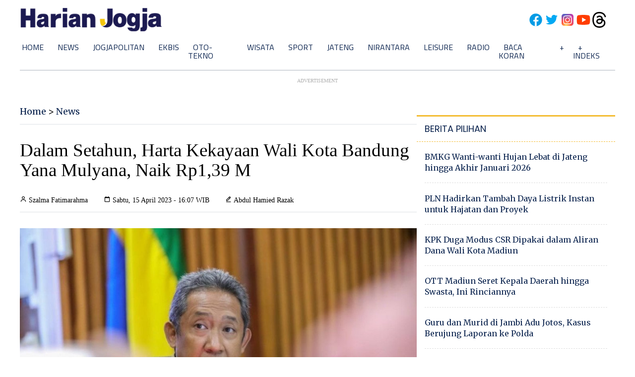

--- FILE ---
content_type: text/html; charset=utf-8
request_url: https://www.google.com/recaptcha/api2/aframe
body_size: 267
content:
<!DOCTYPE HTML><html><head><meta http-equiv="content-type" content="text/html; charset=UTF-8"></head><body><script nonce="1MOCr19C_C0CJfNbFWRufA">/** Anti-fraud and anti-abuse applications only. See google.com/recaptcha */ try{var clients={'sodar':'https://pagead2.googlesyndication.com/pagead/sodar?'};window.addEventListener("message",function(a){try{if(a.source===window.parent){var b=JSON.parse(a.data);var c=clients[b['id']];if(c){var d=document.createElement('img');d.src=c+b['params']+'&rc='+(localStorage.getItem("rc::a")?sessionStorage.getItem("rc::b"):"");window.document.body.appendChild(d);sessionStorage.setItem("rc::e",parseInt(sessionStorage.getItem("rc::e")||0)+1);localStorage.setItem("rc::h",'1769076709143');}}}catch(b){}});window.parent.postMessage("_grecaptcha_ready", "*");}catch(b){}</script></body></html>

--- FILE ---
content_type: application/xml; charset=UTF-8
request_url: https://rss.bisnis.com/harjo
body_size: 4206
content:
<?xml version="1.0" encoding="UTF-8"?>
<rss version="2.0" xmlns:content="http://purl.org/rss/1.0/modules/content/" xmlns:dc="http://purl.org/dc/elements/1.1/" xmlns:atom="http://www.w3.org/2005/Atom" xmlns:sy="http://purl.org/rss/1.0/modules/syndication/"><channel>
<title>Bisnis.com RSS</title>
<link>https://rss.bisnis.com</link>
<description>RSS Bisnis.com</description>
<language>id</language>
<item>
<title>Nyaris Tembus Rp17.000 per Dolar AS, Istana Terus Pantau Dampak Pelemahan Rupiah</title>
<link>https://ekonomi.bisnis.com/read/20260122/9/1946393/nyaris&#45;tembus&#45;rp17000&#45;per&#45;dolar&#45;as&#45;istana&#45;terus&#45;pantau&#45;dampak&#45;pelemahan&#45;rupiah</link>
<pubDate>Thu, 22 Jan 2026 17:08:00 +0700</pubDate>
<description><![CDATA[Rupiah melemah mendekati Rp17.000 per dolar AS di awal 2026. Pemerintah dan BI berkoordinasi untuk menjaga stabilitas ekonomi dan mendorong sektor riil.]]></description>
<guid>https://ekonomi.bisnis.com/read/20260122/9/1946393/nyaris&#45;tembus&#45;rp17000&#45;per&#45;dolar&#45;as&#45;istana&#45;terus&#45;pantau&#45;dampak&#45;pelemahan&#45;rupiah</guid>
<enclosure url="https://images.bisnis.com/posts/2026/01/22/1946393/presetyo_1769073504.jpg" length="10240" type="image/jpeg"/></item>
<item>
<title>Vietnam Siap Buka Bursa Karbon Secara Penuh pada 2029</title>
<link>https://hijau.bisnis.com/read/20260122/653/1946407/vietnam&#45;siap&#45;buka&#45;bursa&#45;karbon&#45;secara&#45;penuh&#45;pada&#45;2029</link>
<pubDate>Thu, 22 Jan 2026 17:06:49 +0700</pubDate>
<description><![CDATA[Vietnam akan membuka bursa karbon secara penuh pada 2029 untuk mencapai target nol emisi bersih 2050.]]></description>
<guid>https://hijau.bisnis.com/read/20260122/653/1946407/vietnam&#45;siap&#45;buka&#45;bursa&#45;karbon&#45;secara&#45;penuh&#45;pada&#45;2029</guid>
<enclosure url="https://images.bisnis.com/posts/2026/01/22/1946407/view-intense-column-smoke-coming-out-from-factory-pipe-waterscape-foreground_1_1767772178.jpg" length="10240" type="image/jpeg"/></item>
<item>
<title>INET Terbitkan Obligasi dan Sukuk Rp1 Triliun Usai Rights Issue</title>
<link>https://market.bisnis.com/read/20260122/92/1946406/inet&#45;terbitkan&#45;obligasi&#45;dan&#45;sukuk&#45;rp1&#45;triliun&#45;usai&#45;rights&#45;issue</link>
<pubDate>Thu, 22 Jan 2026 17:06:32 +0700</pubDate>
<description><![CDATA[PT Sinergi Inti Andalan Prima Tbk. (INET) menerbitkan obligasi dan sukuk senilai Rp1 triliun usai rights issue. Dana digunakan untuk pembangunan jaringan FTTH di Kalimantan Barat.]]></description>
<guid>https://market.bisnis.com/read/20260122/92/1946406/inet&#45;terbitkan&#45;obligasi&#45;dan&#45;sukuk&#45;rp1&#45;triliun&#45;usai&#45;rights&#45;issue</guid>
<enclosure url="https://images.bisnis.com/posts/2026/01/22/1946406/serat_optik_1711791468.jpg" length="10240" type="image/jpeg"/></item>
<item>
<title>10 Negara Teraman Apabila Perang Dunia III Pecah, Indonesia Nomor 5!</title>
<link>https://kabar24.bisnis.com/read/20260122/15/1946360/10&#45;negara&#45;teraman&#45;apabila&#45;perang&#45;dunia&#45;iii&#45;pecah&#45;indonesia&#45;nomor&#45;5</link>
<pubDate>Thu, 22 Jan 2026 17:04:50 +0700</pubDate>
<description><![CDATA[Daftar 10 negara teraman di dunia apabila perang dunia ketiga meletus.]]></description>
<guid>https://kabar24.bisnis.com/read/20260122/15/1946360/10&#45;negara&#45;teraman&#45;apabila&#45;perang&#45;dunia&#45;iii&#45;pecah&#45;indonesia&#45;nomor&#45;5</guid>
<enclosure url="https://images.bisnis.com/posts/2026/01/22/1946360/2025-09-02t230856z_971608997_rc2xjgani3au_rtrmadp_3_ww2-anniversary-china_1756855048.JPG" length="10240" type="image/jpeg"/></item>
<item>
<title>Harga Karet di Sumsel Tembus Rp15.000 per Kg, Petani Semringah</title>
<link>https://sumatra.bisnis.com/read/20260122/534/1946403/harga&#45;karet&#45;di&#45;sumsel&#45;tembus&#45;rp15000&#45;per&#45;kg&#45;petani&#45;semringah</link>
<pubDate>Thu, 22 Jan 2026 17:03:35 +0700</pubDate>
<description><![CDATA[Harga karet di Sumsel naik jadi Rp15.000/kg awal 2026, didorong permintaan tinggi dan produksi tertekan, membuat petani karet semringah.]]></description>
<guid>https://sumatra.bisnis.com/read/20260122/534/1946403/harga&#45;karet&#45;di&#45;sumsel&#45;tembus&#45;rp15000&#45;per&#45;kg&#45;petani&#45;semringah</guid>
<enclosure url="https://images.bisnis.com/posts/2026/01/22/1946403/karet_1718804585.jpg" length="10240" type="image/jpeg"/></item>
<item>
<title>Bank Indonesia Ramal Kredit pada 2026 Tumbuh Lebih Tinggi, DPK Bakal Melambat</title>
<link>https://finansial.bisnis.com/read/20260122/90/1946396/bank&#45;indonesia&#45;ramal&#45;kredit&#45;pada&#45;2026&#45;tumbuh&#45;lebih&#45;tinggi&#45;dpk&#45;bakal&#45;melambat</link>
<pubDate>Thu, 22 Jan 2026 17:03:33 +0700</pubDate>
<description><![CDATA[Bank Indonesia memprediksi pertumbuhan kredit pada 2026 mencapai 9,79% YoY, lebih tinggi dari 2025. Namun, pertumbuhan DPK diperkirakan melambat menjadi 7,62% YoY.]]></description>
<guid>https://finansial.bisnis.com/read/20260122/90/1946396/bank&#45;indonesia&#45;ramal&#45;kredit&#45;pada&#45;2026&#45;tumbuh&#45;lebih&#45;tinggi&#45;dpk&#45;bakal&#45;melambat</guid>
<enclosure url="https://images.bisnis.com/posts/2026/01/22/1946396/221019-bi-nh-15bi-2_1724199773.jpg" length="10240" type="image/jpeg"/></item>
<item>
<title>Krisis Pasokan Skrap Dinilai Hambat Transisi Baja Rendah Karbon</title>
<link>https://ekonomi.bisnis.com/read/20260122/257/1946307/krisis&#45;pasokan&#45;skrap&#45;dinilai&#45;hambat&#45;transisi&#45;baja&#45;rendah&#45;karbon</link>
<pubDate>Thu, 22 Jan 2026 17:00:00 +0700</pubDate>
<description><![CDATA[Krisis pasokan skrap akibat larangan impor menghambat transisi industri baja rendah karbon.]]></description>
<guid>https://ekonomi.bisnis.com/read/20260122/257/1946307/krisis&#45;pasokan&#45;skrap&#45;dinilai&#45;hambat&#45;transisi&#45;baja&#45;rendah&#45;karbon</guid>
<enclosure url="https://images.bisnis.com/posts/2026/01/22/1946307/lembaran_baja_1754317291.jpg" length="10240" type="image/jpeg"/></item>
<item>
<title>Elon Musk Sebut ChatGPT Berbahaya, Balasan Sam Altman: Tesla Penyebab Kematian</title>
<link>https://teknologi.bisnis.com/read/20260122/84/1946401/elon&#45;musk&#45;sebut&#45;chatgpt&#45;berbahaya&#45;balasan&#45;sam&#45;altman&#45;tesla&#45;penyebab&#45;kematian</link>
<pubDate>Thu, 22 Jan 2026 16:56:00 +0700</pubDate>
<description><![CDATA[Elon Musk dan Sam Altman saling kritik terkait keamanan ChatGPT dan Tesla. Musk sebut ChatGPT berbahaya, Altman balas dengan data kecelakaan Tesla. Konflik ini bagian dari perseteruan lama mereka.]]></description>
<guid>https://teknologi.bisnis.com/read/20260122/84/1946401/elon&#45;musk&#45;sebut&#45;chatgpt&#45;berbahaya&#45;balasan&#45;sam&#45;altman&#45;tesla&#45;penyebab&#45;kematian</guid>
<enclosure url="https://images.bisnis.com/posts/2026/01/22/1946401/sam_altman_kiri_dan_elon_musk_kanan_1769075760.jpg" length="10240" type="image/jpeg"/></item>
<item>
<title>Beban APBN Kian Berat, Duit Rp599,4 Triliun Buat Bayar Bunga Utang Tahun Ini</title>
<link>https://ekonomi.bisnis.com/read/20260122/10/1946376/beban&#45;apbn&#45;kian&#45;berat&#45;duit&#45;rp5994&#45;triliun&#45;buat&#45;bayar&#45;bunga&#45;utang&#45;tahun&#45;ini</link>
<pubDate>Thu, 22 Jan 2026 16:55:14 +0700</pubDate>
<description><![CDATA[Pada 2026, bunga utang Indonesia naik jadi Rp599,4 triliun, menghabiskan 19% pendapatan negara. Strategi peningkatan penerimaan dan pertumbuhan ekonomi diperlukan.]]></description>
<guid>https://ekonomi.bisnis.com/read/20260122/10/1946376/beban&#45;apbn&#45;kian&#45;berat&#45;duit&#45;rp5994&#45;triliun&#45;buat&#45;bayar&#45;bunga&#45;utang&#45;tahun&#45;ini</guid>
<enclosure url="https://images.bisnis.com/posts/2026/01/22/1946376/08012026-bi-hil-21-apbn-15_1767916310.jpg" length="10240" type="image/jpeg"/></item>
<item>
<title>Mensesneg Beberkan Bentuk Komitmen Investasi Jumbo Rp90 Triliun dari Inggris</title>
<link>https://kabar24.bisnis.com/read/20260122/15/1946391/mensesneg&#45;beberkan&#45;bentuk&#45;komitmen&#45;investasi&#45;jumbo&#45;rp90&#45;triliun&#45;dari&#45;inggris</link>
<pubDate>Thu, 22 Jan 2026 16:49:34 +0700</pubDate>
<description><![CDATA[Presiden Prabowo mengamankan investasi Rp90 triliun dari Inggris untuk pembuatan 1.582 kapal tangkap, meningkatkan kesejahteraan nelayan dan produksi protein ikan.]]></description>
<guid>https://kabar24.bisnis.com/read/20260122/15/1946391/mensesneg&#45;beberkan&#45;bentuk&#45;komitmen&#45;investasi&#45;jumbo&#45;rp90&#45;triliun&#45;dari&#45;inggris</guid>
<enclosure url="https://images.bisnis.com/posts/2026/01/22/1946391/prabowo_pm_inggris_1768955063.jpg" length="10240" type="image/jpeg"/></item>
<item>
<title>Indeks Bisnis&#45;27 Ditutup Menguat, Saham ADMR hingga MAPI jadi Pendorong</title>
<link>https://market.bisnis.com/read/20260122/7/1946394/indeks&#45;bisnis&#45;27&#45;ditutup&#45;menguat&#45;saham&#45;admr&#45;hingga&#45;mapi&#45;jadi&#45;pendorong</link>
<pubDate>Thu, 22 Jan 2026 16:45:16 +0700</pubDate>
<description><![CDATA[Indeks Bisnis-27 naik 0,37% ke 563,01 pada 22/1/2026, didorong saham ADMR, INKP, dan MAPI. IHSG turun 0,20% ke 8.992,18 dengan kapitalisasi Rp16.391 triliun.]]></description>
<guid>https://market.bisnis.com/read/20260122/7/1946394/indeks&#45;bisnis&#45;27&#45;ditutup&#45;menguat&#45;saham&#45;admr&#45;hingga&#45;mapi&#45;jadi&#45;pendorong</guid>
<enclosure url="https://images.bisnis.com/posts/2026/01/22/1946394/aadi_1-2_1733716244.jpg" length="10240" type="image/jpeg"/></item>
<item>
<title>Anomali Kekayaan Konglomerat Prajogo Cs Kompak Menyusut</title>
<link>https://premium.bisnis.com/read/20260122/659/1946398/anomali&#45;kekayaan&#45;konglomerat&#45;prajogo&#45;cs&#45;kompak&#45;menyusut</link>
<pubDate>Thu, 22 Jan 2026 16:45:14 +0700</pubDate>
<description><![CDATA[Kekayaan konglomerat Prajogo Cs kompak menyusut di tengah rekor IHSG.]]></description>
<guid>https://premium.bisnis.com/read/20260122/659/1946398/anomali&#45;kekayaan&#45;konglomerat&#45;prajogo&#45;cs&#45;kompak&#45;menyusut</guid>
<enclosure url="https://images.bisnis.com/posts/2026/01/22/1946398/prajogo_pangestu_1760353375.jpg" length="10240" type="image/jpeg"/></item>
<item>
<title>Pelemahan Rupiah Tak Gentarkan Pasar Saham, Analis Beberkan Alasannya</title>
<link>https://market.bisnis.com/read/20260122/7/1946379/pelemahan&#45;rupiah&#45;tak&#45;gentarkan&#45;pasar&#45;saham&#45;analis&#45;beberkan&#45;alasannya</link>
<pubDate>Thu, 22 Jan 2026 16:42:57 +0700</pubDate>
<description><![CDATA[Pelemahan rupiah tak menghalangi pasar saham Indonesia mencapai rekor tertinggi, didorong sektor komoditas dan energi.]]></description>
<guid>https://market.bisnis.com/read/20260122/7/1946379/pelemahan&#45;rupiah&#45;tak&#45;gentarkan&#45;pasar&#45;saham&#45;analis&#45;beberkan&#45;alasannya</guid>
<enclosure url="https://images.bisnis.com/posts/2026/01/22/1946379/08012026-bi-hil-21-ihsg-37_1768212503.jpg" length="10240" type="image/jpeg"/></item>
<item>
<title>Gaikindo Ungkap Sederet Tantangan yang Membayangi Pasar Otomotif 2026</title>
<link>https://otomotif.bisnis.com/read/20260122/275/1946290/gaikindo&#45;ungkap&#45;sederet&#45;tantangan&#45;yang&#45;membayangi&#45;pasar&#45;otomotif&#45;2026</link>
<pubDate>Thu, 22 Jan 2026 16:38:35 +0700</pubDate>
<description><![CDATA[Gaikindo mengungkap tantangan pasar otomotif 2026, termasuk daya beli rendah, kebijakan konsisten, dan harga mobil naik. Pertumbuhan ekonomi 6% diharapkan mendorong pemulihan.]]></description>
<guid>https://otomotif.bisnis.com/read/20260122/275/1946290/gaikindo&#45;ungkap&#45;sederet&#45;tantangan&#45;yang&#45;membayangi&#45;pasar&#45;otomotif&#45;2026</guid>
<enclosure url="https://images.bisnis.com/posts/2026/01/22/1946290/giias_3_1755570918.jpg" length="10240" type="image/jpeg"/></item>
<item>
<title>Strategi Multi&#45;Aset Asia Bergeser ke Saham dan Obligasi Tenor Pendek</title>
<link>https://market.bisnis.com/read/20260122/92/1946399/strategi&#45;multi&#45;aset&#45;asia&#45;bergeser&#45;ke&#45;saham&#45;dan&#45;obligasi&#45;tenor&#45;pendek</link>
<pubDate>Thu, 22 Jan 2026 16:38:07 +0700</pubDate>
<description><![CDATA[Strategi investasi Asia 2026 fokus pada saham dan obligasi jangka pendek, didorong oleh permintaan domestik kuat, kebijakan moneter longgar, dan diversifikasi.]]></description>
<guid>https://market.bisnis.com/read/20260122/92/1946399/strategi&#45;multi&#45;aset&#45;asia&#45;bergeser&#45;ke&#45;saham&#45;dan&#45;obligasi&#45;tenor&#45;pendek</guid>
<enclosure url="https://images.bisnis.com/posts/2026/01/22/1946399/07012026-bi-hil-21-ihsg-11_1767778956.jpg" length="10240" type="image/jpeg"/></item>
<item>
<title>RI Pertimbangkan Gabung Dewan Perdamaian untuk Dorong Perdamaian Gaza</title>
<link>https://kabar24.bisnis.com/read/20260122/15/1946385/ri&#45;pertimbangkan&#45;gabung&#45;dewan&#45;perdamaian&#45;untuk&#45;dorong&#45;perdamaian&#45;gaza</link>
<pubDate>Thu, 22 Jan 2026 16:36:44 +0700</pubDate>
<description><![CDATA[Indonesia mempertimbangkan bergabung dengan dewan perdamaian internasional untuk mempercepat perdamaian di Gaza, sejalan dengan komitmen politik luar negeri.]]></description>
<guid>https://kabar24.bisnis.com/read/20260122/15/1946385/ri&#45;pertimbangkan&#45;gabung&#45;dewan&#45;perdamaian&#45;untuk&#45;dorong&#45;perdamaian&#45;gaza</guid>
<enclosure url="https://images.bisnis.com/posts/2026/01/22/1946385/presetyo_1769073504.jpg" length="10240" type="image/jpeg"/></item>
<item>
<title>Bahlil Setop Impor Pertamax Cs Mulai 2027, Pertalite Tak Termasuk</title>
<link>https://ekonomi.bisnis.com/read/20260122/44/1946375/bahlil&#45;setop&#45;impor&#45;pertamax&#45;cs&#45;mulai&#45;2027&#45;pertalite&#45;tak&#45;termasuk</link>
<pubDate>Thu, 22 Jan 2026 16:33:54 +0700</pubDate>
<description><![CDATA[Mulai 2027, Indonesia akan menghentikan impor bensin, solar, dan avtur. Namun, Pertalite tetap diimpor.]]></description>
<guid>https://ekonomi.bisnis.com/read/20260122/44/1946375/bahlil&#45;setop&#45;impor&#45;pertamax&#45;cs&#45;mulai&#45;2027&#45;pertalite&#45;tak&#45;termasuk</guid>
<enclosure url="https://images.bisnis.com/posts/2026/01/22/1946375/09072025-bi-dul-23-penjualan_bbm-2_1761923323.jpg" length="10240" type="image/jpeg"/></item>
<item>
<title>Indonesia Masters 2026: Menang Dramatis Lawan Taiwan, Raymond/Joaquin Melaju ke Perempat Final</title>
<link>https://bola.bisnis.com/read/20260122/60/1946387/indonesia&#45;masters&#45;2026&#45;menang&#45;dramatis&#45;lawan&#45;taiwan&#45;raymondjoaquin&#45;melaju&#45;ke&#45;perempat&#45;final</link>
<pubDate>Thu, 22 Jan 2026 16:28:45 +0700</pubDate>
<description><![CDATA[Raymond/Joaquin kalahkan Taiwan secara dramatis di Indonesia Masters 2026, melaju ke perempat final setelah menang 2-1 di Istora Senayan, Jakarta.]]></description>
<guid>https://bola.bisnis.com/read/20260122/60/1946387/indonesia&#45;masters&#45;2026&#45;menang&#45;dramatis&#45;lawan&#45;taiwan&#45;raymondjoaquin&#45;melaju&#45;ke&#45;perempat&#45;final</guid>
<enclosure url="https://images.bisnis.com/posts/2026/01/22/1946387/a93fdde6-64df-4e74-a1b9-8c02efc47ac2_1769074125.jpeg" length="10240" type="image/jpeg"/></item>
<item>
<title>IHSG Hari Ini (22/1) Ditutup Melemah, Saham BUMI Hingga BBCA Ambrol ke Zona Merah</title>
<link>https://market.bisnis.com/read/20260122/7/1946383/ihsg&#45;hari&#45;ini&#45;221&#45;ditutup&#45;melemah&#45;saham&#45;bumi&#45;hingga&#45;bbca&#45;ambrol&#45;ke&#45;zona&#45;merah</link>
<pubDate>Thu, 22 Jan 2026 16:25:54 +0700</pubDate>
<description><![CDATA[IHSG 22/1/2026 turun 0,20% ke 8.992,18. Saham BUMI dan BBCA melemah. Trump kurangi risiko geopolitik, BI tahan suku bunga di 4,75%.]]></description>
<guid>https://market.bisnis.com/read/20260122/7/1946383/ihsg&#45;hari&#45;ini&#45;221&#45;ditutup&#45;melemah&#45;saham&#45;bumi&#45;hingga&#45;bbca&#45;ambrol&#45;ke&#45;zona&#45;merah</guid>
<enclosure url="https://images.bisnis.com/posts/2026/01/22/1946383/08012026-bi-hil-21-ihsg-36_1768212569.jpg" length="10240" type="image/jpeg"/></item>
<item>
<title>Apa Itu IKD? Ini Fungsi, Cara Kerja, dan Bedanya dengan e&#45;KTP</title>
<link>https://kabar24.bisnis.com/read/20260122/243/1945971/apa&#45;itu&#45;ikd&#45;ini&#45;fungsi&#45;cara&#45;kerja&#45;dan&#45;bedanya&#45;dengan&#45;e&#45;ktp</link>
<pubDate>Thu, 22 Jan 2026 16:22:31 +0700</pubDate>
<description><![CDATA[Identitas Kependudukan Digital (IKD) adalah identitas resmi penduduk dalam format digital. Simak pengertian, cara kerja, kelebihan, kekurangan, dan perbedaannya dengan e-KTP.]]></description>
<guid>https://kabar24.bisnis.com/read/20260122/243/1945971/apa&#45;itu&#45;ikd&#45;ini&#45;fungsi&#45;cara&#45;kerja&#45;dan&#45;bedanya&#45;dengan&#45;e&#45;ktp</guid>
<enclosure url="https://images.bisnis.com/posts/2026/01/22/1945971/identitas_kependudukan_digital_ikd_1768983400.jpg" length="10240" type="image/jpeg"/></item>
</channel>
</rss>
